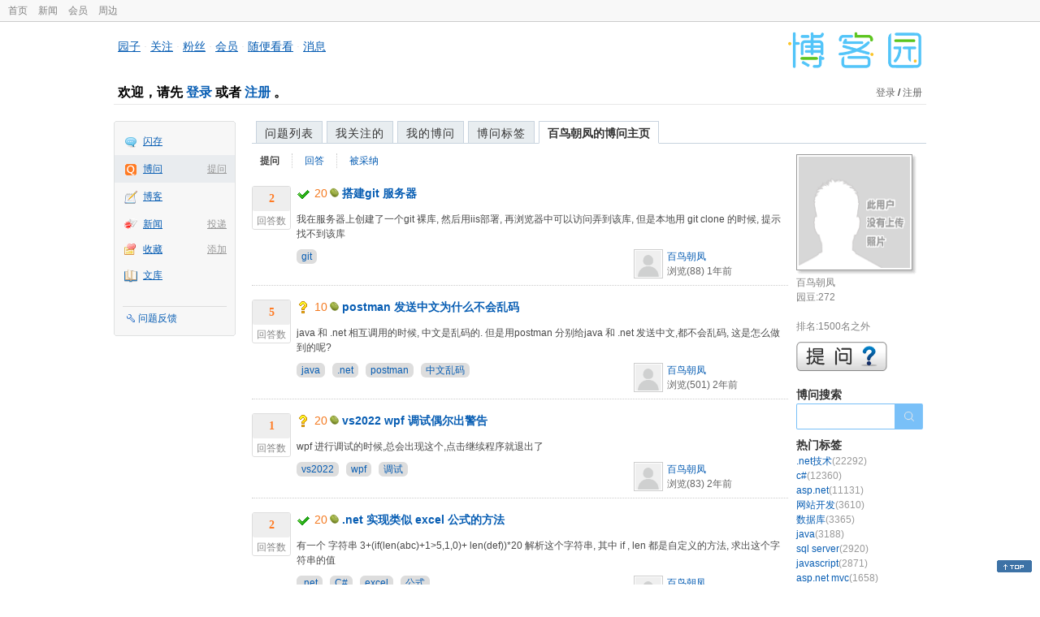

--- FILE ---
content_type: text/html; charset=utf-8
request_url: https://q.cnblogs.com/u/xinyangone/question?page=1
body_size: 10965
content:
<!DOCTYPE html>
<html lang="zh-cn">
<head>
    <meta charset="utf-8" />
    <meta name="viewport" content="width=device-width, initial-scale=1" />
    <title>百鸟朝凤提出的问题_博问_博客园</title>
    <meta name="keywords" content="博问,IT问答,IT知识问答,程序员问答,电脑技术问答,IT问题解答" />
    <meta name="description" content="博问,程序员问答社区,解决你的IT难题。博问是一套IT知识互动式问答分享平台。用户可以根据自身的需求,有针对性地提出问题,同时这些答案又将作为搜索结果,满足有相同或类似问题的用户需求。" />
    <meta name="renderer" content="webkit">
    <meta name="force-rendering" content="webkit">
        <link rel="canonical" href="https://q.cnblogs.com/u/xinyangone" />
    <link rel="icon" href="https://assets.cnblogs.com/favicon_v3_2.ico" type="image/x-icon" />
    <link href="/bundles/css/common.min.css?v=vOeKAn0T0RPjj2azbHE-wzz-be9rPZGpoR2Xogs_Qlw" rel="stylesheet" />
    
    <link href="/bundles/css/list.min.css?v=G9E-FDDInzh44Hqy3FDs00YxPDYt73A36LpwkBK-VZk" rel="stylesheet" />

    <script src="//assets.cnblogs.com/script/jquery.js" type="text/javascript"></script>
    <script src="//assets.cnblogs.com/script/json2.js" type="text/javascript"></script>
    <script src="//assets.cnblogs.com/script/paste-upload-image.js"></script>
    <script src="//q-cdn.cnblogs.com/bundles/js/common.min.js" type="text/javascript"></script>
    <script src="//q-cdn.cnblogs.com/bundles/js/external.min.js" type="text/javascript"></script>
    <script src="//q-cdn.cnblogs.com/Component/layer/layer.js" type="text/javascript"></script>
    
    <script src="//q-cdn.cnblogs.com/bundles/js/forbidtohome.min.js" type="text/javascript"></script>
    <script type="text/javascript">
        $(window).ready(function() {
            $(".current_nav").attr("class", "");
            $("#lasttopnav_li").attr("style", "display:unset;");
            if ($(window).width() < 767) {
                $("#lasttopnav").attr("class", "current_nav").html("个人主页").attr("href", "");
            } else {
                $("#lasttopnav").attr("class", "current_nav").html(DecodeHtml("百鸟朝凤的博问主页"))
                    .attr("href", "");
            }
            $(".current_tab").attr("class", "");
            $("#second_nav ul li a[href='/u/xinyangone/question']").attr("class", "current_tab");
            bindask();
            loadSidebar();
        });

        function DecodeHtml(str) {
            return $('<div/>').html(str).text();
        }
    </script>

</head>
<body>
    <div id="hd_top" class="clearfix">
        <div id="hd_top_w">
            <a href="//www.cnblogs.com">首页</a>
            <a href="//news.cnblogs.com/">新闻</a>
            <a href="https://cnblogs.vip/">会员</a>
            <a href="https://cnblogs.vip/store">周边</a>
        </div>
    </div>
    <div id="wrapper">
        <div id="header">
            <div id="logo">
                <a href="//www.cnblogs.com"><img src="//assets.cnblogs.com/images/logo/logo20170227.png" alt="logo" style="width:165px;height:55px;" /></a>
            </div>
            <div id="nav_block">
                <a href="//home.cnblogs.com/">园子</a> · <a href="//home.cnblogs.com/followees/">关注</a> · <a href="//home.cnblogs.com/followers/">粉丝</a> ·
                <a href="//home.cnblogs.com/vip">会员</a> · <a href="//home.cnblogs.com/feed/all/">随便看看</a> · <a href="//msg.cnblogs.com/" target="_blank">消息<span id="msg_count"></span></a>
            </div>
            <div class="clear"></div>
            <div id="header_user">
                <div class="topbar-left-logo">
                    <a href="//www.cnblogs.com"><img class="logo" src="/Images/newsite/cnblogs.svg" alt="博客园"></a>
                </div>
                
<h1 id="header_user_left">
        欢迎，请先 <a href="javascript:void(0);" onclick="return login();">登录</a> 或者 <a href="javascript:void(0);" onclick="return register();">注册</a> 。
</h1>
<div id="header_user_right">
        <a href="javascript:void(0);" onclick="return login();">登录</a> / <a href="javascript:void(0);" onclick="return register();">注册</a>
</div>


            </div>
            <div class="clear"></div>
        </div>
        <div id="container">

            <div id="app_bar">
    <p class="app_r_3"></p><p class="app_r_2"></p><p class="app_r_1"></p>
    <div id="app_list_wrapper">
        <ul class="app_list">
                <li class="">
                    <img src="//assets.cnblogs.com/images/ico_ing.gif" alt="" /><a href="https://ing.cnblogs.com/" id="app_ing">闪存</a>
                </li>
                <li class="current">
                            <em><a href="/q/new">提问</a></em>
                    <img src="//assets.cnblogs.com/images/ico_question.gif" alt="" /><a href="/" id="app_List">博问</a>
                </li>
                <li class="">
                    <img src="//assets.cnblogs.com/images/ico_blog.gif" alt="" /><a href="https://home.cnblogs.com/blog/" id="app_blog">博客</a>
                </li>
                <li class="">
                            <em><a href="https://news.cnblogs.com/n/publish">投递</a></em>
                    <img src="//assets.cnblogs.com/images/ico_news.gif" alt="" /><a href="https://home.cnblogs.com/news/" id="app_news">新闻</a>
                </li>
                <li class="">
                            <em><a href="#">添加</a></em>
                    <img src="//assets.cnblogs.com/images/ico_bookmark.gif" alt="" /><a href="https://wz.cnblogs.com/" id="app_wz">收藏</a>
                </li>
                <li class="">
                    <img src="//assets.cnblogs.com/images/ico_kb.gif" alt="" /><a href="https://home.cnblogs.com/kb/" id="app_kb">文库</a>
                </li>
        </ul>
        <div class="app_setting">
            <a href="https://group.cnblogs.com/forum/public/" class="flag_edit" target="_blank">问题反馈</a>
        </div>
    </div>
    <p class="app_r_1"></p><p class="app_r_2"></p><p class="app_r_3"></p>
</div>


            <div id="container_content">

                <div class="main_nav">
                    <ul class="topic_nav_block">
                        <li><a href="/">问题列表</a> </li>
                        <li><a href="/list/MyStarQuestion">我关注的</a> </li>
                        <li><a href="/list/myquestion">我的博问</a> </li>
                        <li><a href="/tag/list">博问标签</a> </li>
                        <li style="display:none;" id="lasttopnav_li"><a href="javascript:void(0);" id="lasttopnav"></a></li>
                    </ul>
                    <div class="clear">
                    </div>
                </div>

                <div id="main">
                    
<style type="text/css">
    @media (max-width: 767px) {
        .main_nav ul li {
            width: 20%;
        }

        #second_nav li {
            padding: 0 15px;
        }
    }
</style>

<div class="container_content">
    <div class="container_content_div">
        <div id="second_nav" style="float: left;">
            <ul>
                <li id="first_nav">
                    <a href="/u/xinyangone/question" title="百鸟朝凤提的问题列表">
                        提问
                    </a>
                </li>
                <li>
                    <a href="/u/xinyangone/answered" class="" title="所有百鸟朝凤曾回答的问题">
                        回答
                    </a>
                </li>
                <li>
                    <a href="/u/xinyangone/bestanswer" class="" title="百鸟朝凤的回答被采纳的问题">
                        被采纳
                    </a>
                </li>
                <li>
                </li>
            </ul>
        </div>
            <div class="clear">
            </div>
                <div class="one_entity">
                    <div class="answercount">
                        <div class="diggit">
                            <div class="diggnum answered">2</div>
                            <div class="diggword">
                                回答数
                            </div>
                        </div>
                        <div class="clear">
                        </div>
                    </div>
                    <div id="news_item_148404" class="news_item">
                        <h2 class="news_entry">
                                    <img style="vertical-align: middle;" src="/Images/icn_hook.gif" alt="已解决问题" title="已解决问题" />
                                <span class="gold">20</span><img alt="" src="//assets.cnblogs.com/images/icons/yuandou20170322.png" class="coin-icon" />
                            <a target="_blank" href="/q/148404">搭建git 服务器</a>
                        </h2>
                        <div class="news_summary">
我在服务器上创建了一个git 裸库, 然后用iis部署, 再浏览器中可以访问弄到该库, 但是本地用 git clone 的时候, 提示找不到该库                        </div>
                        <div class="news_footer">
                            <div class="question-tag-div">
                                        <a style="background-color:#DDD;margin-right: 6px;padding: 2px 6px;border-radius: 6px 6px 6px 6px;" href="/tag/git/unsolved">git</a>
                            </div>
                            <div class="news_footer_user">
                                <a href="/u/xinyangone" class="author">
                                    <img alt="百鸟朝凤的主页" src="//pic.cnblogs.com/default-avatar.png" />
                                </a><a href="/u/xinyangone" class="news_contributor">百鸟朝凤</a><br />
                                浏览(88) <span title="2024-02-02 09:39" class="date">1年前</span>
                            </div>
                        </div>
                        <div class="clear">
                        </div>
                    </div>
                </div>
                <div class="clear">
                </div>
                <div class="one_entity">
                    <div class="answercount">
                        <div class="diggit">
                            <div class="diggnum answered">5</div>
                            <div class="diggword">
                                回答数
                            </div>
                        </div>
                        <div class="clear">
                        </div>
                    </div>
                    <div id="news_item_143114" class="news_item">
                        <h2 class="news_entry">
                                <img style="vertical-align: middle;" src="/Images/icn_mark.gif" alt="待解决问题" title="待解决问题" />
                                <span class="gold">10</span><img alt="" src="//assets.cnblogs.com/images/icons/yuandou20170322.png" class="coin-icon" />
                            <a target="_blank" href="/q/143114">postman  发送中文为什么不会乱码</a>
                        </h2>
                        <div class="news_summary">
java 和 .net 相互调用的时候, 中文是乱码的. 但是用postman 分别给java 和 .net 发送中文,都不会乱码, 这是怎么做到的呢?                        </div>
                        <div class="news_footer">
                            <div class="question-tag-div">
                                        <a style="background-color:#DDD;margin-right: 6px;padding: 2px 6px;border-radius: 6px 6px 6px 6px;" href="/tag/java/unsolved">java</a>
                                        <a style="background-color:#DDD;margin-right: 6px;padding: 2px 6px;border-radius: 6px 6px 6px 6px;" href="/tag/.net/unsolved">.net</a>
                                        <a style="background-color:#DDD;margin-right: 6px;padding: 2px 6px;border-radius: 6px 6px 6px 6px;" href="/tag/postman/unsolved">postman</a>
                                        <a style="background-color:#DDD;margin-right: 6px;padding: 2px 6px;border-radius: 6px 6px 6px 6px;" href="/tag/%E4%B8%AD%E6%96%87%E4%B9%B1%E7%A0%81/unsolved">中文乱码</a>
                            </div>
                            <div class="news_footer_user">
                                <a href="/u/xinyangone" class="author">
                                    <img alt="百鸟朝凤的主页" src="//pic.cnblogs.com/default-avatar.png" />
                                </a><a href="/u/xinyangone" class="news_contributor">百鸟朝凤</a><br />
                                浏览(501) <span title="2023-05-12 11:07" class="date">2年前</span>
                            </div>
                        </div>
                        <div class="clear">
                        </div>
                    </div>
                </div>
                <div class="clear">
                </div>
                <div class="one_entity">
                    <div class="answercount">
                        <div class="diggit">
                            <div class="diggnum answered">1</div>
                            <div class="diggword">
                                回答数
                            </div>
                        </div>
                        <div class="clear">
                        </div>
                    </div>
                    <div id="news_item_142966" class="news_item">
                        <h2 class="news_entry">
                                <img style="vertical-align: middle;" src="/Images/icn_mark.gif" alt="待解决问题" title="待解决问题" />
                                <span class="gold">20</span><img alt="" src="//assets.cnblogs.com/images/icons/yuandou20170322.png" class="coin-icon" />
                            <a target="_blank" href="/q/142966">vs2022 wpf 调试偶尔出警告</a>
                        </h2>
                        <div class="news_summary">
wpf 进行调试的时候,总会出现这个,点击继续程序就退出了                        </div>
                        <div class="news_footer">
                            <div class="question-tag-div">
                                        <a style="background-color:#DDD;margin-right: 6px;padding: 2px 6px;border-radius: 6px 6px 6px 6px;" href="/tag/vs2022/unsolved">vs2022</a>
                                        <a style="background-color:#DDD;margin-right: 6px;padding: 2px 6px;border-radius: 6px 6px 6px 6px;" href="/tag/wpf/unsolved">wpf</a>
                                        <a style="background-color:#DDD;margin-right: 6px;padding: 2px 6px;border-radius: 6px 6px 6px 6px;" href="/tag/%E8%B0%83%E8%AF%95/unsolved">调试</a>
                            </div>
                            <div class="news_footer_user">
                                <a href="/u/xinyangone" class="author">
                                    <img alt="百鸟朝凤的主页" src="//pic.cnblogs.com/default-avatar.png" />
                                </a><a href="/u/xinyangone" class="news_contributor">百鸟朝凤</a><br />
                                浏览(83) <span title="2023-04-10 16:52" class="date">2年前</span>
                            </div>
                        </div>
                        <div class="clear">
                        </div>
                    </div>
                </div>
                <div class="clear">
                </div>
                <div class="one_entity">
                    <div class="answercount">
                        <div class="diggit">
                            <div class="diggnum answered">2</div>
                            <div class="diggword">
                                回答数
                            </div>
                        </div>
                        <div class="clear">
                        </div>
                    </div>
                    <div id="news_item_142902" class="news_item">
                        <h2 class="news_entry">
                                    <img style="vertical-align: middle;" src="/Images/icn_hook.gif" alt="已解决问题" title="已解决问题" />
                                <span class="gold">20</span><img alt="" src="//assets.cnblogs.com/images/icons/yuandou20170322.png" class="coin-icon" />
                            <a target="_blank" href="/q/142902">.net 实现类似 excel 公式的方法</a>
                        </h2>
                        <div class="news_summary">
有一个 字符串 3+(if(len(abc)+1&gt;5,1,0)+ len(def))*20 解析这个字符串, 其中 if , len 都是自定义的方法, 求出这个字符串的值                        </div>
                        <div class="news_footer">
                            <div class="question-tag-div">
                                        <a style="background-color:#DDD;margin-right: 6px;padding: 2px 6px;border-radius: 6px 6px 6px 6px;" href="/tag/.net/unsolved">.net</a>
                                        <a style="background-color:#DDD;margin-right: 6px;padding: 2px 6px;border-radius: 6px 6px 6px 6px;" href="/tag/c%23/unsolved">C#</a>
                                        <a style="background-color:#DDD;margin-right: 6px;padding: 2px 6px;border-radius: 6px 6px 6px 6px;" href="/tag/excel/unsolved">excel</a>
                                        <a style="background-color:#DDD;margin-right: 6px;padding: 2px 6px;border-radius: 6px 6px 6px 6px;" href="/tag/%E5%85%AC%E5%BC%8F/unsolved">公式</a>
                            </div>
                            <div class="news_footer_user">
                                <a href="/u/xinyangone" class="author">
                                    <img alt="百鸟朝凤的主页" src="//pic.cnblogs.com/default-avatar.png" />
                                </a><a href="/u/xinyangone" class="news_contributor">百鸟朝凤</a><br />
                                浏览(174) <span title="2023-03-31 09:59" class="date">2年前</span>
                            </div>
                        </div>
                        <div class="clear">
                        </div>
                    </div>
                </div>
                <div class="clear">
                </div>
                <div class="one_entity">
                    <div class="answercount">
                        <div class="diggit">
                            <div class="diggnum answered">4</div>
                            <div class="diggword">
                                回答数
                            </div>
                        </div>
                        <div class="clear">
                        </div>
                    </div>
                    <div id="news_item_142714" class="news_item">
                        <h2 class="news_entry">
                                    <img src="/Images/icn_flag.gif" alt="回答被采纳" title="回答被采纳" />
                                <span class="gold">20</span><img alt="" src="//assets.cnblogs.com/images/icons/yuandou20170322.png" class="coin-icon" />
                            <a target="_blank" href="/q/142714">关于C# sha1加密与java sha1加密结果不同的解决方案</a>
                        </h2>
                        <div class="news_summary">
现在是有一个java的接口, 需要用sha1加密参数 我程序是C# 写的, 现在遇到的问题是 C# 对sha1加密的byte是无符号的, 而java的byte是有符号的, 导致有中文存在的时候, C#                        </div>
                        <div class="news_footer">
                            <div class="question-tag-div">
                                        <a style="background-color:#DDD;margin-right: 6px;padding: 2px 6px;border-radius: 6px 6px 6px 6px;" href="/tag/c%23/unsolved">C#</a>
                                        <a style="background-color:#DDD;margin-right: 6px;padding: 2px 6px;border-radius: 6px 6px 6px 6px;" href="/tag/java/unsolved">java</a>
                                        <a style="background-color:#DDD;margin-right: 6px;padding: 2px 6px;border-radius: 6px 6px 6px 6px;" href="/tag/sha1/unsolved">SHA1</a>
                            </div>
                            <div class="news_footer_user">
                                <a href="/u/xinyangone" class="author">
                                    <img alt="百鸟朝凤的主页" src="//pic.cnblogs.com/default-avatar.png" />
                                </a><a href="/u/xinyangone" class="news_contributor">百鸟朝凤</a><br />
                                浏览(372) <span title="2023-02-27 11:42" class="date">2年前</span>
                            </div>
                        </div>
                        <div class="clear">
                        </div>
                    </div>
                </div>
                <div class="clear">
                </div>
                <div class="one_entity">
                    <div class="answercount">
                        <div class="diggit">
                            <div class="diggnum answered">1</div>
                            <div class="diggword">
                                回答数
                            </div>
                        </div>
                        <div class="clear">
                        </div>
                    </div>
                    <div id="news_item_139391" class="news_item">
                        <h2 class="news_entry">
                                <img style="vertical-align: middle;" src="/Images/icn_cancel.gif" alt="已关闭问题" title="已关闭问题" />
                                <span class="gold">10</span><img alt="" src="//assets.cnblogs.com/images/icons/yuandou20170322.png" class="coin-icon" />
                            <a target="_blank" href="/q/139391">关于printdialog 打印空白的问题</a>
                        </h2>
                        <div class="news_summary">
环境 : .net 6 wpf 我在调用printdialog.print(ui,名称) , 方法打印的时候, 在win7 系统下,必须把要打印的ui先显示到桌面上,再打印. 如果不显示直接打印,就会                        </div>
                        <div class="news_footer">
                            <div class="question-tag-div">
                                        <a style="background-color:#DDD;margin-right: 6px;padding: 2px 6px;border-radius: 6px 6px 6px 6px;" href="/tag/wpf/unsolved">wpf</a>
                                        <a style="background-color:#DDD;margin-right: 6px;padding: 2px 6px;border-radius: 6px 6px 6px 6px;" href="/tag/.net/unsolved">.net</a>
                                        <a style="background-color:#DDD;margin-right: 6px;padding: 2px 6px;border-radius: 6px 6px 6px 6px;" href="/tag/%E6%89%93%E5%8D%B0%E6%9C%BA/unsolved">打印机</a>
                                        <a style="background-color:#DDD;margin-right: 6px;padding: 2px 6px;border-radius: 6px 6px 6px 6px;" href="/tag/printdialog/unsolved">printdialog</a>
                            </div>
                            <div class="news_footer_user">
                                <a href="/u/xinyangone" class="author">
                                    <img alt="百鸟朝凤的主页" src="//pic.cnblogs.com/default-avatar.png" />
                                </a><a href="/u/xinyangone" class="news_contributor">百鸟朝凤</a><br />
                                浏览(193) <span title="2022-03-20 13:13" class="date">3年前</span>
                            </div>
                        </div>
                        <div class="clear">
                        </div>
                    </div>
                </div>
                <div class="clear">
                </div>
                <div class="one_entity">
                    <div class="answercount">
                        <div class="diggit">
                            <div class="diggnum answered">2</div>
                            <div class="diggword">
                                回答数
                            </div>
                        </div>
                        <div class="clear">
                        </div>
                    </div>
                    <div id="news_item_130463" class="news_item">
                        <h2 class="news_entry">
                                    <img style="vertical-align: middle;" src="/Images/icn_hook.gif" alt="已解决问题" title="已解决问题" />
                                <span class="gold">10</span><img alt="" src="//assets.cnblogs.com/images/icons/yuandou20170322.png" class="coin-icon" />
                            <a target="_blank" href="/q/130463">关于ocelot 下游服务IP地址不知道这样的主机问题</a>
                        </h2>
                        <div class="news_summary">
开发环境 .net core 3.1 , 使用ocelot 与 consul 做微服务, 有一个api接口服务. 他们三个部署到同一台电脑上, 当api接口服务注册到consul的时候,如果地址写12                        </div>
                        <div class="news_footer">
                            <div class="question-tag-div">
                                        <a style="background-color:#DDD;margin-right: 6px;padding: 2px 6px;border-radius: 6px 6px 6px 6px;" href="/tag/ocelot/unsolved">ocelot</a>
                                        <a style="background-color:#DDD;margin-right: 6px;padding: 2px 6px;border-radius: 6px 6px 6px 6px;" href="/tag/consul/unsolved">consul</a>
                                        <a style="background-color:#DDD;margin-right: 6px;padding: 2px 6px;border-radius: 6px 6px 6px 6px;" href="/tag/%E5%BE%AE%E6%9C%8D%E5%8A%A1/unsolved">微服务</a>
                                        <a style="background-color:#DDD;margin-right: 6px;padding: 2px 6px;border-radius: 6px 6px 6px 6px;" href="/tag/socket/unsolved">socket</a>
                            </div>
                            <div class="news_footer_user">
                                <a href="/u/xinyangone" class="author">
                                    <img alt="百鸟朝凤的主页" src="//pic.cnblogs.com/default-avatar.png" />
                                </a><a href="/u/xinyangone" class="news_contributor">百鸟朝凤</a><br />
                                浏览(900) <span title="2020-11-30 20:31" class="date">5年前</span>
                            </div>
                        </div>
                        <div class="clear">
                        </div>
                    </div>
                </div>
                <div class="clear">
                </div>
                <div class="one_entity">
                    <div class="answercount">
                        <div class="diggit">
                            <div class="diggnum answered">3</div>
                            <div class="diggword">
                                回答数
                            </div>
                        </div>
                        <div class="clear">
                        </div>
                    </div>
                    <div id="news_item_127533" class="news_item">
                        <h2 class="news_entry">
                                    <img style="vertical-align: middle;" src="/Images/icn_hook.gif" alt="已解决问题" title="已解决问题" />
                                <span class="gold">40</span><img alt="" src="//assets.cnblogs.com/images/icons/yuandou20170322.png" class="coin-icon" />
                            <a target="_blank" href="/q/127533">设备发送一个http post请求,接收不到</a>
                        </h2>
                        <div class="news_summary">
POST /LAPI/V1.0/PACS/Controller/HeartReportInfo HTTP/1.1 Content-Type: application/json Content-Leng                        </div>
                        <div class="news_footer">
                            <div class="question-tag-div">
                                        <a style="background-color:#DDD;margin-right: 6px;padding: 2px 6px;border-radius: 6px 6px 6px 6px;" href="/tag/post/unsolved">post</a>
                                        <a style="background-color:#DDD;margin-right: 6px;padding: 2px 6px;border-radius: 6px 6px 6px 6px;" href="/tag/http%E8%AF%B7%E6%B1%82/unsolved">http请求</a>
                            </div>
                            <div class="news_footer_user">
                                <a href="/u/xinyangone" class="author">
                                    <img alt="百鸟朝凤的主页" src="//pic.cnblogs.com/default-avatar.png" />
                                </a><a href="/u/xinyangone" class="news_contributor">百鸟朝凤</a><br />
                                浏览(856) <span title="2020-05-26 17:06" class="date">5年前</span>
                            </div>
                        </div>
                        <div class="clear">
                        </div>
                    </div>
                </div>
                <div class="clear">
                </div>
                <div class="one_entity">
                    <div class="answercount">
                        <div class="diggit">
                            <div class="diggnum answered">1</div>
                            <div class="diggword">
                                回答数
                            </div>
                        </div>
                        <div class="clear">
                        </div>
                    </div>
                    <div id="news_item_127102" class="news_item">
                        <h2 class="news_entry">
                                    <img src="/Images/icn_flag.gif" alt="回答被采纳" title="回答被采纳" />
                            <a target="_blank" href="/q/127102">httpclient 导致程序异常</a>
                        </h2>
                        <div class="news_summary">
我用httpclient 循环下载图片,数据量非常大,我用vs 运行程序,运行一段时间后,就会报上面那个错,也不知道这种错误要怎么调试,内存占用不高, cpu占用不高, 线程数37左右,报错时间没准.                        </div>
                        <div class="news_footer">
                            <div class="question-tag-div">
                                        <a style="background-color:#DDD;margin-right: 6px;padding: 2px 6px;border-radius: 6px 6px 6px 6px;" href="/tag/httpclient/unsolved">httpclient</a>
                                        <a style="background-color:#DDD;margin-right: 6px;padding: 2px 6px;border-radius: 6px 6px 6px 6px;" href="/tag/.netcore/unsolved">.netcore</a>
                                        <a style="background-color:#DDD;margin-right: 6px;padding: 2px 6px;border-radius: 6px 6px 6px 6px;" href="/tag/%E4%B8%8B%E8%BD%BD%E5%9B%BE%E7%89%87/unsolved">下载图片</a>
                            </div>
                            <div class="news_footer_user">
                                <a href="/u/xinyangone" class="author">
                                    <img alt="百鸟朝凤的主页" src="//pic.cnblogs.com/default-avatar.png" />
                                </a><a href="/u/xinyangone" class="news_contributor">百鸟朝凤</a><br />
                                浏览(258) <span title="2020-04-28 16:13" class="date">5年前</span>
                            </div>
                        </div>
                        <div class="clear">
                        </div>
                    </div>
                </div>
                <div class="clear">
                </div>
                <div class="one_entity">
                    <div class="answercount">
                        <div class="diggit">
                            <div class="diggnum unanswered">0</div>
                            <div class="diggword">
                                回答数
                            </div>
                        </div>
                        <div class="clear">
                        </div>
                    </div>
                    <div id="news_item_126657" class="news_item">
                        <h2 class="news_entry">
                                <img style="vertical-align: middle;" src="/Images/icn_cancel.gif" alt="已关闭问题" title="已关闭问题" />
                            <a target="_blank" href="/q/126657">mysql docker 连接问题</a>
                        </h2>
                        <div class="news_summary">
我有两个容器, 一个是mysql, 另一个是 api接口, 他俩在同一个 bridge 网络里面, 相互可以ping 通,用的别名. 但是我的api程序连接数据库的时候连接不上,提示 A networ                        </div>
                        <div class="news_footer">
                            <div class="question-tag-div">
                                        <a style="background-color:#DDD;margin-right: 6px;padding: 2px 6px;border-radius: 6px 6px 6px 6px;" href="/tag/docker/unsolved">docker</a>
                                        <a style="background-color:#DDD;margin-right: 6px;padding: 2px 6px;border-radius: 6px 6px 6px 6px;" href="/tag/mysql/unsolved">mysql</a>
                                        <a style="background-color:#DDD;margin-right: 6px;padding: 2px 6px;border-radius: 6px 6px 6px 6px;" href="/tag/%E7%BD%91%E7%BB%9C/unsolved">网络</a>
                            </div>
                            <div class="news_footer_user">
                                <a href="/u/xinyangone" class="author">
                                    <img alt="百鸟朝凤的主页" src="//pic.cnblogs.com/default-avatar.png" />
                                </a><a href="/u/xinyangone" class="news_contributor">百鸟朝凤</a><br />
                                浏览(295) <span title="2020-04-06 16:05" class="date">5年前</span>
                            </div>
                        </div>
                        <div class="clear">
                        </div>
                    </div>
                </div>
                <div class="clear">
                </div>
                <div class="one_entity">
                    <div class="answercount">
                        <div class="diggit">
                            <div class="diggnum answered">1</div>
                            <div class="diggword">
                                回答数
                            </div>
                        </div>
                        <div class="clear">
                        </div>
                    </div>
                    <div id="news_item_125527" class="news_item">
                        <h2 class="news_entry">
                                    <img style="vertical-align: middle;" src="/Images/icn_hook.gif" alt="已解决问题" title="已解决问题" />
                            <a target="_blank" href="/q/125527">github 你们还能上去么,我一同步就是超时</a>
                        </h2>
                        <div class="news_summary">
github 你们还能上去么,我一同步就是超时,按照百度的方法都试了,还是不行                        </div>
                        <div class="news_footer">
                            <div class="question-tag-div">
                                        <a style="background-color:#DDD;margin-right: 6px;padding: 2px 6px;border-radius: 6px 6px 6px 6px;" href="/tag/github/unsolved">github</a>
                            </div>
                            <div class="news_footer_user">
                                <a href="/u/xinyangone" class="author">
                                    <img alt="百鸟朝凤的主页" src="//pic.cnblogs.com/default-avatar.png" />
                                </a><a href="/u/xinyangone" class="news_contributor">百鸟朝凤</a><br />
                                浏览(563) <span title="2020-01-27 13:54" class="date">5年前</span>
                            </div>
                        </div>
                        <div class="clear">
                        </div>
                    </div>
                </div>
                <div class="clear">
                </div>
                <div class="one_entity">
                    <div class="answercount">
                        <div class="diggit">
                            <div class="diggnum answered">1</div>
                            <div class="diggword">
                                回答数
                            </div>
                        </div>
                        <div class="clear">
                        </div>
                    </div>
                    <div id="news_item_116761" class="news_item">
                        <h2 class="news_entry">
                                    <img style="vertical-align: middle;" src="/Images/icn_hook.gif" alt="已解决问题" title="已解决问题" />
                            <a target="_blank" href="/q/116761">nginx udp 负载均衡，有服务器宕机的时候，如何处理</a>
                        </h2>
                        <div class="news_summary">
我又3台后台服务器，用nginx 做负载均衡，传输协议是udp的， 现在我有一台服务器宕机后，还是会给宕机服务器发消息，过10多分钟后，发给宕机服务器的消息又发到了好的服务器上，我想达到的效果是 假如                        </div>
                        <div class="news_footer">
                            <div class="question-tag-div">
                                        <a style="background-color:#DDD;margin-right: 6px;padding: 2px 6px;border-radius: 6px 6px 6px 6px;" href="/tag/nginx/unsolved">nginx</a>
                                        <a style="background-color:#DDD;margin-right: 6px;padding: 2px 6px;border-radius: 6px 6px 6px 6px;" href="/tag/linux/unsolved">linux</a>
                                        <a style="background-color:#DDD;margin-right: 6px;padding: 2px 6px;border-radius: 6px 6px 6px 6px;" href="/tag/udp/unsolved">udp</a>
                                        <a style="background-color:#DDD;margin-right: 6px;padding: 2px 6px;border-radius: 6px 6px 6px 6px;" href="/tag/%E8%B4%9F%E8%BD%BD%E5%9D%87%E8%A1%A1/unsolved">负载均衡</a>
                                        <a style="background-color:#DDD;margin-right: 6px;padding: 2px 6px;border-radius: 6px 6px 6px 6px;" href="/tag/%E5%AE%95%E6%9C%BA/unsolved">宕机</a>
                            </div>
                            <div class="news_footer_user">
                                <a href="/u/xinyangone" class="author">
                                    <img alt="百鸟朝凤的主页" src="//pic.cnblogs.com/default-avatar.png" />
                                </a><a href="/u/xinyangone" class="news_contributor">百鸟朝凤</a><br />
                                浏览(718) <span title="2019-07-15 11:15" class="date">6年前</span>
                            </div>
                        </div>
                        <div class="clear">
                        </div>
                    </div>
                </div>
                <div class="clear">
                </div>
                <div class="one_entity">
                    <div class="answercount">
                        <div class="diggit">
                            <div class="diggnum answered">3</div>
                            <div class="diggword">
                                回答数
                            </div>
                        </div>
                        <div class="clear">
                        </div>
                    </div>
                    <div id="news_item_116526" class="news_item">
                        <h2 class="news_entry">
                                    <img style="vertical-align: middle;" src="/Images/icn_hook.gif" alt="已解决问题" title="已解决问题" />
                                <span class="gold">5</span><img alt="" src="//assets.cnblogs.com/images/icons/yuandou20170322.png" class="coin-icon" />
                            <a target="_blank" href="/q/116526">如何在windows下配置nginx，实现udp的负载均衡</a>
                        </h2>
                        <div class="news_summary">
如何在windows下配置nginx，实现udp的负载均衡， 我配置的一直都不成功 user nobody; worker_processes 1; error_log logs/error.log;                        </div>
                        <div class="news_footer">
                            <div class="question-tag-div">
                                        <a style="background-color:#DDD;margin-right: 6px;padding: 2px 6px;border-radius: 6px 6px 6px 6px;" href="/tag/windows/unsolved">windows</a>
                                        <a style="background-color:#DDD;margin-right: 6px;padding: 2px 6px;border-radius: 6px 6px 6px 6px;" href="/tag/nginx/unsolved">nginx</a>
                                        <a style="background-color:#DDD;margin-right: 6px;padding: 2px 6px;border-radius: 6px 6px 6px 6px;" href="/tag/udp/unsolved">udp</a>
                                        <a style="background-color:#DDD;margin-right: 6px;padding: 2px 6px;border-radius: 6px 6px 6px 6px;" href="/tag/%E8%B4%9F%E8%BD%BD%E5%9D%87%E8%A1%A1/unsolved">负载均衡</a>
                            </div>
                            <div class="news_footer_user">
                                <a href="/u/xinyangone" class="author">
                                    <img alt="百鸟朝凤的主页" src="//pic.cnblogs.com/default-avatar.png" />
                                </a><a href="/u/xinyangone" class="news_contributor">百鸟朝凤</a><br />
                                浏览(2797) <span title="2019-07-03 15:48" class="date">6年前</span>
                            </div>
                        </div>
                        <div class="clear">
                        </div>
                    </div>
                </div>
                <div class="clear">
                </div>
                <div class="one_entity">
                    <div class="answercount">
                        <div class="diggit">
                            <div class="diggnum answered">2</div>
                            <div class="diggword">
                                回答数
                            </div>
                        </div>
                        <div class="clear">
                        </div>
                    </div>
                    <div id="news_item_115559" class="news_item">
                        <h2 class="news_entry">
                                    <img style="vertical-align: middle;" src="/Images/icn_hook.gif" alt="已解决问题" title="已解决问题" />
                            <a target="_blank" href="/q/115559">wpf  数据绑定问题</a>
                        </h2>
                        <div class="news_summary">
&lt;Style x:Key=&quot;jindutiao&quot; TargetType=&quot;{x:Type ProgressBar}&quot;&gt; &lt;Setter Property=&quot;Template&quot;&gt; &lt;Setter.Val                        </div>
                        <div class="news_footer">
                            <div class="question-tag-div">
                                        <a style="background-color:#DDD;margin-right: 6px;padding: 2px 6px;border-radius: 6px 6px 6px 6px;" href="/tag/wpf/unsolved">wpf</a>
                                        <a style="background-color:#DDD;margin-right: 6px;padding: 2px 6px;border-radius: 6px 6px 6px 6px;" href="/tag/%E6%95%B0%E6%8D%AE%E7%BB%91%E5%AE%9A/unsolved">数据绑定</a>
                                        <a style="background-color:#DDD;margin-right: 6px;padding: 2px 6px;border-radius: 6px 6px 6px 6px;" href="/tag/%E6%A8%A1%E6%9D%BF/unsolved">模板</a>
                            </div>
                            <div class="news_footer_user">
                                <a href="/u/xinyangone" class="author">
                                    <img alt="百鸟朝凤的主页" src="//pic.cnblogs.com/default-avatar.png" />
                                </a><a href="/u/xinyangone" class="news_contributor">百鸟朝凤</a><br />
                                浏览(695) <span title="2019-05-28 16:50" class="date">6年前</span>
                            </div>
                        </div>
                        <div class="clear">
                        </div>
                    </div>
                </div>
                <div class="clear">
                </div>
                <div class="one_entity">
                    <div class="answercount">
                        <div class="diggit">
                            <div class="diggnum answered">2</div>
                            <div class="diggword">
                                回答数
                            </div>
                        </div>
                        <div class="clear">
                        </div>
                    </div>
                    <div id="news_item_114126" class="news_item">
                        <h2 class="news_entry">
                                    <img style="vertical-align: middle;" src="/Images/icn_hook.gif" alt="已解决问题" title="已解决问题" />
                                <span class="gold">10</span><img alt="" src="//assets.cnblogs.com/images/icons/yuandou20170322.png" class="coin-icon" />
                            <a target="_blank" href="/q/114126">有关 volatile 的指令重排</a>
                        </h2>
                        <div class="news_summary">
在看单例模式的时候，遇到了一个新的关键字 volatile 。 看了很多介绍，不是很明白 1 在讲指令重排的时候，讲了一个例子，说 在 new 一个对象的时候，分为3个步骤， &lt;1&gt; 创建内存， &lt;2                        </div>
                        <div class="news_footer">
                            <div class="question-tag-div">
                                        <a style="background-color:#DDD;margin-right: 6px;padding: 2px 6px;border-radius: 6px 6px 6px 6px;" href="/tag/volatile/unsolved">volatile</a>
                                        <a style="background-color:#DDD;margin-right: 6px;padding: 2px 6px;border-radius: 6px 6px 6px 6px;" href="/tag/%E6%8C%87%E4%BB%A4%E9%87%8D%E6%8E%92/unsolved">指令重排</a>
                                        <a style="background-color:#DDD;margin-right: 6px;padding: 2px 6px;border-radius: 6px 6px 6px 6px;" href="/tag/%E4%BC%98%E5%8C%96/unsolved">优化</a>
                            </div>
                            <div class="news_footer_user">
                                <a href="/u/xinyangone" class="author">
                                    <img alt="百鸟朝凤的主页" src="//pic.cnblogs.com/default-avatar.png" />
                                </a><a href="/u/xinyangone" class="news_contributor">百鸟朝凤</a><br />
                                浏览(1643) <span title="2019-03-29 17:36" class="date">6年前</span>
                            </div>
                        </div>
                        <div class="clear">
                        </div>
                    </div>
                </div>
                <div class="clear">
                </div>
                <div class="one_entity">
                    <div class="answercount">
                        <div class="diggit">
                            <div class="diggnum answered">6</div>
                            <div class="diggword">
                                回答数
                            </div>
                        </div>
                        <div class="clear">
                        </div>
                    </div>
                    <div id="news_item_114095" class="news_item">
                        <h2 class="news_entry">
                                    <img style="vertical-align: middle;" src="/Images/icn_hook.gif" alt="已解决问题" title="已解决问题" />
                            <a target="_blank" href="/q/114095">.net 在调用类的时候是调用类本身，还是类的副本</a>
                        </h2>
                        <div class="news_summary">
1 一个类，里面有公共方法，多线程中都去调用公共类中的方法，这时调用的是类方法本身，还是每个线程调用的都是类方法的副本？ 2 一个普通类，里面有一个静态的字段，类实例化多次，这个静态字段是只有第一次实                        </div>
                        <div class="news_footer">
                            <div class="question-tag-div">
                                        <a style="background-color:#DDD;margin-right: 6px;padding: 2px 6px;border-radius: 6px 6px 6px 6px;" href="/tag/%E3%80%82net/unsolved">。net</a>
                                        <a style="background-color:#DDD;margin-right: 6px;padding: 2px 6px;border-radius: 6px 6px 6px 6px;" href="/tag/%E7%B1%BB/unsolved">类</a>
                                        <a style="background-color:#DDD;margin-right: 6px;padding: 2px 6px;border-radius: 6px 6px 6px 6px;" href="/tag/%E5%9F%BA%E7%A1%80%E7%9F%A5%E8%AF%86/unsolved">基础知识</a>
                            </div>
                            <div class="news_footer_user">
                                <a href="/u/xinyangone" class="author">
                                    <img alt="百鸟朝凤的主页" src="//pic.cnblogs.com/default-avatar.png" />
                                </a><a href="/u/xinyangone" class="news_contributor">百鸟朝凤</a><br />
                                浏览(323) <span title="2019-03-28 16:41" class="date">6年前</span>
                            </div>
                        </div>
                        <div class="clear">
                        </div>
                    </div>
                </div>
                <div class="clear">
                </div>
                <div class="one_entity">
                    <div class="answercount">
                        <div class="diggit">
                            <div class="diggnum answered">4</div>
                            <div class="diggword">
                                回答数
                            </div>
                        </div>
                        <div class="clear">
                        </div>
                    </div>
                    <div id="news_item_114064" class="news_item">
                        <h2 class="news_entry">
                                    <img style="vertical-align: middle;" src="/Images/icn_hook.gif" alt="已解决问题" title="已解决问题" />
                                <span class="gold">5</span><img alt="" src="//assets.cnblogs.com/images/icons/yuandou20170322.png" class="coin-icon" />
                            <a target="_blank" href="/q/114064">公共类引用与继承的区别？</a>
                        </h2>
                        <div class="news_summary">
程序中，我有很多公共的方法，我把这些方法放到了一个类中， 在别的类中， 我可以实例化这个类，进行方法的调用， 也可以把这个类继承下来， 直接使用方法，这两种方式有什么区别呢？ 公共类A 类B：类A {                        </div>
                        <div class="news_footer">
                            <div class="question-tag-div">
                                        <a style="background-color:#DDD;margin-right: 6px;padding: 2px 6px;border-radius: 6px 6px 6px 6px;" href="/tag/%E7%B1%BB/unsolved">类</a>
                                        <a style="background-color:#DDD;margin-right: 6px;padding: 2px 6px;border-radius: 6px 6px 6px 6px;" href="/tag/%E7%BB%A7%E6%89%BF/unsolved">继承</a>
                            </div>
                            <div class="news_footer_user">
                                <a href="/u/xinyangone" class="author">
                                    <img alt="百鸟朝凤的主页" src="//pic.cnblogs.com/default-avatar.png" />
                                </a><a href="/u/xinyangone" class="news_contributor">百鸟朝凤</a><br />
                                浏览(718) <span title="2019-03-27 16:55" class="date">6年前</span>
                            </div>
                        </div>
                        <div class="clear">
                        </div>
                    </div>
                </div>
                <div class="clear">
                </div>
                <div class="one_entity">
                    <div class="answercount">
                        <div class="diggit">
                            <div class="diggnum answered">6</div>
                            <div class="diggword">
                                回答数
                            </div>
                        </div>
                        <div class="clear">
                        </div>
                    </div>
                    <div id="news_item_111592" class="news_item">
                        <h2 class="news_entry">
                                    <img style="vertical-align: middle;" src="/Images/icn_hook.gif" alt="已解决问题" title="已解决问题" />
                                <span class="gold">20</span><img alt="" src="//assets.cnblogs.com/images/icons/yuandou20170322.png" class="coin-icon" />
                            <a target="_blank" href="/q/111592">程序员进阶之路</a>
                        </h2>
                        <div class="news_summary">
5线小城市的.net程序员,干了4年了, 公司是做教育行业的,平常公司的软件开发任务都没有问题,但是用的技术都是比较老的, . 现在很迷茫, 想继续学习,但是找不到路, 平常工作的代码都没有问题,但是                        </div>
                        <div class="news_footer">
                            <div class="question-tag-div">
                                        <a style="background-color:#DDD;margin-right: 6px;padding: 2px 6px;border-radius: 6px 6px 6px 6px;" href="/tag/%E8%BF%9B%E9%98%B6/unsolved">进阶</a>
                                        <a style="background-color:#DDD;margin-right: 6px;padding: 2px 6px;border-radius: 6px 6px 6px 6px;" href="/tag/%E7%90%86%E8%AE%BA/unsolved">理论</a>
                            </div>
                            <div class="news_footer_user">
                                <a href="/u/xinyangone" class="author">
                                    <img alt="百鸟朝凤的主页" src="//pic.cnblogs.com/default-avatar.png" />
                                </a><a href="/u/xinyangone" class="news_contributor">百鸟朝凤</a><br />
                                浏览(350) <span title="2018-12-03 15:28" class="date">7年前</span>
                            </div>
                        </div>
                        <div class="clear">
                        </div>
                    </div>
                </div>
                <div class="clear">
                </div>
                <div class="one_entity">
                    <div class="answercount">
                        <div class="diggit">
                            <div class="diggnum answered">2</div>
                            <div class="diggword">
                                回答数
                            </div>
                        </div>
                        <div class="clear">
                        </div>
                    </div>
                    <div id="news_item_111590" class="news_item">
                        <h2 class="news_entry">
                                    <img style="vertical-align: middle;" src="/Images/icn_hook.gif" alt="已解决问题" title="已解决问题" />
                            <a target="_blank" href="/q/111590">获取文件的根目录</a>
                        </h2>
                        <div class="news_summary">
wpf 程序,在程序中我获取了根目录下的配置文件,直接打开没有问题. 我在桌面新建一个批处理文件,在文件中打开我的程序, 这个时候, 程序获取的根目录竟然到了桌面,它认为桌面是我的程序的根目录. 这种                        </div>
                        <div class="news_footer">
                            <div class="question-tag-div">
                                        <a style="background-color:#DDD;margin-right: 6px;padding: 2px 6px;border-radius: 6px 6px 6px 6px;" href="/tag/wpf/unsolved">wpf</a>
                                        <a style="background-color:#DDD;margin-right: 6px;padding: 2px 6px;border-radius: 6px 6px 6px 6px;" href="/tag/%E6%89%B9%E5%A4%84%E7%90%86/unsolved">批处理</a>
                                        <a style="background-color:#DDD;margin-right: 6px;padding: 2px 6px;border-radius: 6px 6px 6px 6px;" href="/tag/%E8%8E%B7%E5%8F%96%E7%A8%8B%E5%BA%8F%E6%A0%B9%E7%9B%AE%E5%BD%95/unsolved">获取程序根目录</a>
                            </div>
                            <div class="news_footer_user">
                                <a href="/u/xinyangone" class="author">
                                    <img alt="百鸟朝凤的主页" src="//pic.cnblogs.com/default-avatar.png" />
                                </a><a href="/u/xinyangone" class="news_contributor">百鸟朝凤</a><br />
                                浏览(643) <span title="2018-12-03 15:18" class="date">7年前</span>
                            </div>
                        </div>
                        <div class="clear">
                        </div>
                    </div>
                </div>
                <div class="clear">
                </div>
                <div class="one_entity">
                    <div class="answercount">
                        <div class="diggit">
                            <div class="diggnum answered">2</div>
                            <div class="diggword">
                                回答数
                            </div>
                        </div>
                        <div class="clear">
                        </div>
                    </div>
                    <div id="news_item_110933" class="news_item">
                        <h2 class="news_entry">
                                    <img style="vertical-align: middle;" src="/Images/icn_hook.gif" alt="已解决问题" title="已解决问题" />
                                <span class="gold">50</span><img alt="" src="//assets.cnblogs.com/images/icons/yuandou20170322.png" class="coin-icon" />
                            <a target="_blank" href="/q/110933">关于wpf 调用Vlc模块</a>
                        </h2>
                        <div class="news_summary">
网上的教程都是vlc 2.几的,我现在下载的最新的是3.0, 可是好多方法都没有了,谁能帮我写个demo, wpf 调用vlc 播放rtsp流的视频播放器                        </div>
                        <div class="news_footer">
                            <div class="question-tag-div">
                                        <a style="background-color:#DDD;margin-right: 6px;padding: 2px 6px;border-radius: 6px 6px 6px 6px;" href="/tag/wpf/unsolved">wpf</a>
                                        <a style="background-color:#DDD;margin-right: 6px;padding: 2px 6px;border-radius: 6px 6px 6px 6px;" href="/tag/rtsp/unsolved">rtsp</a>
                                        <a style="background-color:#DDD;margin-right: 6px;padding: 2px 6px;border-radius: 6px 6px 6px 6px;" href="/tag/vlc/unsolved">vlc</a>
                            </div>
                            <div class="news_footer_user">
                                <a href="/u/xinyangone" class="author">
                                    <img alt="百鸟朝凤的主页" src="//pic.cnblogs.com/default-avatar.png" />
                                </a><a href="/u/xinyangone" class="news_contributor">百鸟朝凤</a><br />
                                浏览(1623) <span title="2018-11-07 12:01" class="date">7年前</span>
                            </div>
                        </div>
                        <div class="clear">
                        </div>
                    </div>
                </div>
                <div class="clear">
                </div>
                <div class="one_entity">
                    <div class="answercount">
                        <div class="diggit">
                            <div class="diggnum answered">5</div>
                            <div class="diggword">
                                回答数
                            </div>
                        </div>
                        <div class="clear">
                        </div>
                    </div>
                    <div id="news_item_110474" class="news_item">
                        <h2 class="news_entry">
                                    <img style="vertical-align: middle;" src="/Images/icn_hook.gif" alt="已解决问题" title="已解决问题" />
                                <span class="gold">30</span><img alt="" src="//assets.cnblogs.com/images/icons/yuandou20170322.png" class="coin-icon" />
                            <a target="_blank" href="/q/110474">用代码实现数据库的导入导出</a>
                        </h2>
                        <div class="news_summary">
客户有一个mdb的数据库, 需要对里面的数据进行一系列的操作,然后再生成一个新的mdb数据库. 现在客户那边有mdb的数据库,但是没有装office软件,也就是他们那是打不开mdb文件的. 我用代码也                        </div>
                        <div class="news_footer">
                            <div class="question-tag-div">
                                        <a style="background-color:#DDD;margin-right: 6px;padding: 2px 6px;border-radius: 6px 6px 6px 6px;" href="/tag/sql/unsolved">sql</a>
                                        <a style="background-color:#DDD;margin-right: 6px;padding: 2px 6px;border-radius: 6px 6px 6px 6px;" href="/tag/.net/unsolved">.net</a>
                                        <a style="background-color:#DDD;margin-right: 6px;padding: 2px 6px;border-radius: 6px 6px 6px 6px;" href="/tag/mdb/unsolved">mdb</a>
                                        <a style="background-color:#DDD;margin-right: 6px;padding: 2px 6px;border-radius: 6px 6px 6px 6px;" href="/tag/%E5%AF%BC%E5%85%A5%E5%AF%BC%E5%87%BA/unsolved">导入导出</a>
                            </div>
                            <div class="news_footer_user">
                                <a href="/u/xinyangone" class="author">
                                    <img alt="百鸟朝凤的主页" src="//pic.cnblogs.com/default-avatar.png" />
                                </a><a href="/u/xinyangone" class="news_contributor">百鸟朝凤</a><br />
                                浏览(1035) <span title="2018-10-19 16:11" class="date">7年前</span>
                            </div>
                        </div>
                        <div class="clear">
                        </div>
                    </div>
                </div>
                <div class="clear">
                </div>
                <div class="one_entity">
                    <div class="answercount">
                        <div class="diggit">
                            <div class="diggnum answered">1</div>
                            <div class="diggword">
                                回答数
                            </div>
                        </div>
                        <div class="clear">
                        </div>
                    </div>
                    <div id="news_item_109532" class="news_item">
                        <h2 class="news_entry">
                                    <img style="vertical-align: middle;" src="/Images/icn_hook.gif" alt="已解决问题" title="已解决问题" />
                                <span class="gold">5</span><img alt="" src="//assets.cnblogs.com/images/icons/yuandou20170322.png" class="coin-icon" />
                            <a target="_blank" href="/q/109532">程序的自动更新</a>
                        </h2>
                        <div class="news_summary">
最近打算做个 winform 程序的自动更新功能. 1 需要更新的程序数量比较多 2 其实涉及到配置项的增加删除 3 我想用同一个更新程序,同一个后台,实现随便打开一个我自己的程序,就会检测更新,并自                        </div>
                        <div class="news_footer">
                            <div class="question-tag-div">
                                        <a style="background-color:#DDD;margin-right: 6px;padding: 2px 6px;border-radius: 6px 6px 6px 6px;" href="/tag/winform/unsolved">winform</a>
                                        <a style="background-color:#DDD;margin-right: 6px;padding: 2px 6px;border-radius: 6px 6px 6px 6px;" href="/tag/%E6%9B%B4%E6%96%B0/unsolved">更新</a>
                                        <a style="background-color:#DDD;margin-right: 6px;padding: 2px 6px;border-radius: 6px 6px 6px 6px;" href="/tag/%E8%87%AA%E5%8A%A8/unsolved">自动</a>
                            </div>
                            <div class="news_footer_user">
                                <a href="/u/xinyangone" class="author">
                                    <img alt="百鸟朝凤的主页" src="//pic.cnblogs.com/default-avatar.png" />
                                </a><a href="/u/xinyangone" class="news_contributor">百鸟朝凤</a><br />
                                浏览(373) <span title="2018-09-09 16:27" class="date">7年前</span>
                            </div>
                        </div>
                        <div class="clear">
                        </div>
                    </div>
                </div>
                <div class="clear">
                </div>
                <div class="one_entity">
                    <div class="answercount">
                        <div class="diggit">
                            <div class="diggnum answered">3</div>
                            <div class="diggword">
                                回答数
                            </div>
                        </div>
                        <div class="clear">
                        </div>
                    </div>
                    <div id="news_item_109145" class="news_item">
                        <h2 class="news_entry">
                                    <img src="/Images/icn_flag.gif" alt="回答被采纳" title="回答被采纳" />
                                <span class="gold">5</span><img alt="" src="//assets.cnblogs.com/images/icons/yuandou20170322.png" class="coin-icon" />
                            <a target="_blank" href="/q/109145">linux下安装mysql报错</a>
                        </h2>
                        <div class="news_summary">
新手,在装mysql 的时候提示这个,不知道该怎么解决,求助                        </div>
                        <div class="news_footer">
                            <div class="question-tag-div">
                                        <a style="background-color:#DDD;margin-right: 6px;padding: 2px 6px;border-radius: 6px 6px 6px 6px;" href="/tag/linux/unsolved">linux</a>
                                        <a style="background-color:#DDD;margin-right: 6px;padding: 2px 6px;border-radius: 6px 6px 6px 6px;" href="/tag/mysql/unsolved">mysql</a>
                                        <a style="background-color:#DDD;margin-right: 6px;padding: 2px 6px;border-radius: 6px 6px 6px 6px;" href="/tag/%E5%AE%89%E8%A3%85/unsolved">安装</a>
                            </div>
                            <div class="news_footer_user">
                                <a href="/u/xinyangone" class="author">
                                    <img alt="百鸟朝凤的主页" src="//pic.cnblogs.com/default-avatar.png" />
                                </a><a href="/u/xinyangone" class="news_contributor">百鸟朝凤</a><br />
                                浏览(506) <span title="2018-08-25 10:44" class="date">7年前</span>
                            </div>
                        </div>
                        <div class="clear">
                        </div>
                    </div>
                </div>
                <div class="clear">
                </div>
                <div class="one_entity">
                    <div class="answercount">
                        <div class="diggit">
                            <div class="diggnum answered">1</div>
                            <div class="diggword">
                                回答数
                            </div>
                        </div>
                        <div class="clear">
                        </div>
                    </div>
                    <div id="news_item_105165" class="news_item">
                        <h2 class="news_entry">
                                    <img style="vertical-align: middle;" src="/Images/icn_hook.gif" alt="已解决问题" title="已解决问题" />
                            <a target="_blank" href="/q/105165">关于强制结束线程</a>
                        </h2>
                        <div class="news_summary">
我有一个服务端,n个客户端, 他们之间用socket 通信; 服务端创建socket 监听, 每一个客户端连接进来,都会生成一个新的socket,并启动一个新线程,把新的socket 传入新线程中去执                        </div>
                        <div class="news_footer">
                            <div class="question-tag-div">
                                        <a style="background-color:#DDD;margin-right: 6px;padding: 2px 6px;border-radius: 6px 6px 6px 6px;" href="/tag/%E5%A4%9A%E7%BA%BF%E7%A8%8B/unsolved">多线程</a>
                                        <a style="background-color:#DDD;margin-right: 6px;padding: 2px 6px;border-radius: 6px 6px 6px 6px;" href="/tag/socket/unsolved">socket</a>
                                        <a style="background-color:#DDD;margin-right: 6px;padding: 2px 6px;border-radius: 6px 6px 6px 6px;" href="/tag/c%23/unsolved">C#</a>
                                        <a style="background-color:#DDD;margin-right: 6px;padding: 2px 6px;border-radius: 6px 6px 6px 6px;" href="/tag/winform/unsolved">winform</a>
                            </div>
                            <div class="news_footer_user">
                                <a href="/u/xinyangone" class="author">
                                    <img alt="百鸟朝凤的主页" src="//pic.cnblogs.com/default-avatar.png" />
                                </a><a href="/u/xinyangone" class="news_contributor">百鸟朝凤</a><br />
                                浏览(1441) <span title="2018-04-09 22:47" class="date">7年前</span>
                            </div>
                        </div>
                        <div class="clear">
                        </div>
                    </div>
                </div>
                <div class="clear">
                </div>
                <div class="one_entity">
                    <div class="answercount">
                        <div class="diggit">
                            <div class="diggnum answered">2</div>
                            <div class="diggword">
                                回答数
                            </div>
                        </div>
                        <div class="clear">
                        </div>
                    </div>
                    <div id="news_item_100774" class="news_item">
                        <h2 class="news_entry">
                                    <img style="vertical-align: middle;" src="/Images/icn_hook.gif" alt="已解决问题" title="已解决问题" />
                            <a target="_blank" href="/q/100774">文件捆绑的原理</a>
                        </h2>
                        <div class="news_summary">
一张图片和一个exe捆绑到一起，显示出来的是图片，打开的时候exe也会运行，这个是什么原理?                        </div>
                        <div class="news_footer">
                            <div class="question-tag-div">
                                        <a style="background-color:#DDD;margin-right: 6px;padding: 2px 6px;border-radius: 6px 6px 6px 6px;" href="/tag/%E6%8D%86%E7%BB%91/unsolved">捆绑</a>
                            </div>
                            <div class="news_footer_user">
                                <a href="/u/xinyangone" class="author">
                                    <img alt="百鸟朝凤的主页" src="//pic.cnblogs.com/default-avatar.png" />
                                </a><a href="/u/xinyangone" class="news_contributor">百鸟朝凤</a><br />
                                浏览(515) <span title="2017-12-07 12:27" class="date">8年前</span>
                            </div>
                        </div>
                        <div class="clear">
                        </div>
                    </div>
                </div>
                <div class="clear">
                </div>
<div id='pager'><span class="current">1</span><a href="/u/xinyangone/question?page=2">2</a><a href="/u/xinyangone/question?page=2">Next &gt;</a></div>    </div>
    <div id="right_sidebar">
        <div class="shadow">
            <div>
                <a href="//home.cnblogs.com/u/xinyangone" title="百鸟朝凤的主页">
                    <img src="//pic.cnblogs.com/avatar/simple_avatar.gif" alt="" />
                </a>
            </div>
        </div>
        <div class="sidebar_white">
            <div class="my_rank">
                百鸟朝凤<br />
                园豆:272<br />
                    <br />排名:1500名之外<br />
            </div>
            <div class="clear">
            </div>
            <div class="right_content_wrapper2">
                <a href="/q/new"><img id="img_ask" alt="提问" src="/Images/askqesbg.png" /></a>
            </div>
            <div class="right_content_wrapper2">
                <h2>
                    博问搜索
                </h2>
                <div class="ssearch" style="margin: 0px;">
                    <input type="text" onkeydown="search_answer_enter(event);" class="search-question-box" name="souword" id="souword" />
                    <input type="button" class="search-question-button" onclick="search_answer();return false;"
                           name="btnSearch" />
                </div>
            </div>
            <span id="right_hotcate"></span>
            <span id="right_weekexpert"></span>
            <div class="right_content_ad">
                <img alt="" src="//q-cdn.cnblogs.com/Images/ad.gif" />
            </div>
            <div class="right_content_wrapper2">
                <h2>
                    关于博问
                </h2>
                <ul class="quick_link">
                    <li>» <a href="/q/faq" target="_blank">博问帮助</a> </li>
                    <li>
                        » <a href="https://group.cnblogs.com/forum/bugs/newpost/" target="_blank">发现问题</a>
                    </li>
                    <li>
                        » <a href="https://group.cnblogs.com/forum/ideas/newpost/" target="_blank">我有建议</a>
                    </li>
                </ul>
            </div>
        </div>
    </div>
</div>
<script type="text/javascript">
    function search_answer() {
        window.location = 'https://zzk.cnblogs.com/s?t=q&w=' + encodeURIComponent($("#souword").val());
    }
    function search_answer_enter(event) {
        if (event.keyCode == 13) {
            search_answer();
            return false;
        }
        else {
            return true;
        }
    }
</script>

                </div>

                <div id="right_sidebar">
                    
                </div>
                <div class="clear"></div>
            </div>
            <div class="clear"></div>
        </div>
        <div id="footer">
            <a href="https://about.cnblogs.com">关于博客园</a><a href="https://about.cnblogs.com/contact">联系我们</a><a href="https://about.cnblogs.com/bd">商务合作</a>©2004-2026<a href="http://www.cnblogs.com">博客园</a><span id="powered_by">Powered by .NET on Kubernetes</span><span id="profiler_footer"></span>
        </div>
    </div>
    <script type="text/javascript">
        (function(c,l,a,r,i,t,y){
            c[a]=c[a]||function(){(c[a].q=c[a].q||[]).push(arguments)};
            t=l.createElement(r);t.async=1;t.src="https://www.clarity.ms/tag/"+i;
            y=l.getElementsByTagName(r)[0];y.parentNode.insertBefore(t,y);
        })(window, document, "clarity", "script", "l82i9eu4no");
    </script>
</body>
</html>
